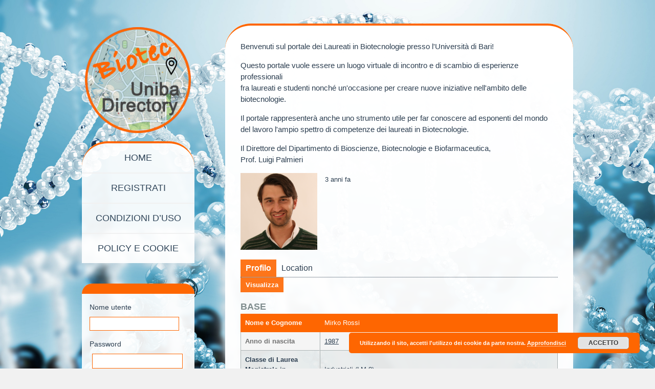

--- FILE ---
content_type: text/html; charset=UTF-8
request_url: https://biotec.uniba.directory/home/mirkotec/
body_size: 8697
content:
<!DOCTYPE html>
<html lang="it-IT">
<head>
  <meta http-equiv="X-UA-Compatible" content="IE=Edge" />
<meta charset="UTF-8" />
<meta name="viewport" content="width=device-width" />
<title>Mirko Rossi | Biotec.Uniba.Directory</title>
<link rel="profile" href="http://gmpg.org/xfn/11" />
<link rel="pingback" href="https://biotec.uniba.directory/wp/xmlrpc.php" />

<!--[if lt IE 9]>
<script src="https://biotec.uniba.directory/wp/wp-content/themes/flounder/js/html5.js" type="text/javascript"></script>
<script src="https://biotec.uniba.directory/wp/wp-content/themes/flounder/js/fixicons.js" type="text/javascript"></script>
<![endif]-->

<meta name='robots' content='index, follow, max-image-preview:large, max-snippet:-1, max-video-preview:-1' />

	<!-- This site is optimized with the Yoast SEO plugin v21.3 - https://yoast.com/wordpress/plugins/seo/ -->
	<title>Mirko Rossi &#8211; Biotec.Uniba.Directory</title>
	<meta property="og:locale" content="it_IT" />
	<meta property="og:type" content="website" />
	<meta property="og:site_name" content="Biotec.Uniba.Directory" />
	<meta property="og:image" content="http://biotec.uniba.directory/wp/wp-content/uploads/2016/03/Schermata-2016-06-07-alle-09.50.12.png" />
	<meta name="twitter:card" content="summary_large_image" />
	<script type="application/ld+json" class="yoast-schema-graph">{"@context":"https://schema.org","@graph":[{"@type":"WebSite","@id":"https://biotec.uniba.directory/#website","url":"https://biotec.uniba.directory/","name":"Biotec.Uniba.Directory","description":"","potentialAction":[{"@type":"SearchAction","target":{"@type":"EntryPoint","urlTemplate":"https://biotec.uniba.directory/?s={search_term_string}"},"query-input":"required name=search_term_string"}],"inLanguage":"it-IT"}]}</script>
	<!-- / Yoast SEO plugin. -->


<link rel='dns-prefetch' href='//fonts.googleapis.com' />
<link rel="alternate" type="application/rss+xml" title="Biotec.Uniba.Directory &raquo; Feed" href="https://biotec.uniba.directory/feed/" />
<link rel="alternate" type="application/rss+xml" title="Biotec.Uniba.Directory &raquo; Feed dei commenti" href="https://biotec.uniba.directory/comments/feed/" />
<script type="text/javascript">
window._wpemojiSettings = {"baseUrl":"https:\/\/s.w.org\/images\/core\/emoji\/14.0.0\/72x72\/","ext":".png","svgUrl":"https:\/\/s.w.org\/images\/core\/emoji\/14.0.0\/svg\/","svgExt":".svg","source":{"concatemoji":"https:\/\/biotec.uniba.directory\/wp\/wp-includes\/js\/wp-emoji-release.min.js?ver=6.2.8"}};
/*! This file is auto-generated */
!function(e,a,t){var n,r,o,i=a.createElement("canvas"),p=i.getContext&&i.getContext("2d");function s(e,t){p.clearRect(0,0,i.width,i.height),p.fillText(e,0,0);e=i.toDataURL();return p.clearRect(0,0,i.width,i.height),p.fillText(t,0,0),e===i.toDataURL()}function c(e){var t=a.createElement("script");t.src=e,t.defer=t.type="text/javascript",a.getElementsByTagName("head")[0].appendChild(t)}for(o=Array("flag","emoji"),t.supports={everything:!0,everythingExceptFlag:!0},r=0;r<o.length;r++)t.supports[o[r]]=function(e){if(p&&p.fillText)switch(p.textBaseline="top",p.font="600 32px Arial",e){case"flag":return s("\ud83c\udff3\ufe0f\u200d\u26a7\ufe0f","\ud83c\udff3\ufe0f\u200b\u26a7\ufe0f")?!1:!s("\ud83c\uddfa\ud83c\uddf3","\ud83c\uddfa\u200b\ud83c\uddf3")&&!s("\ud83c\udff4\udb40\udc67\udb40\udc62\udb40\udc65\udb40\udc6e\udb40\udc67\udb40\udc7f","\ud83c\udff4\u200b\udb40\udc67\u200b\udb40\udc62\u200b\udb40\udc65\u200b\udb40\udc6e\u200b\udb40\udc67\u200b\udb40\udc7f");case"emoji":return!s("\ud83e\udef1\ud83c\udffb\u200d\ud83e\udef2\ud83c\udfff","\ud83e\udef1\ud83c\udffb\u200b\ud83e\udef2\ud83c\udfff")}return!1}(o[r]),t.supports.everything=t.supports.everything&&t.supports[o[r]],"flag"!==o[r]&&(t.supports.everythingExceptFlag=t.supports.everythingExceptFlag&&t.supports[o[r]]);t.supports.everythingExceptFlag=t.supports.everythingExceptFlag&&!t.supports.flag,t.DOMReady=!1,t.readyCallback=function(){t.DOMReady=!0},t.supports.everything||(n=function(){t.readyCallback()},a.addEventListener?(a.addEventListener("DOMContentLoaded",n,!1),e.addEventListener("load",n,!1)):(e.attachEvent("onload",n),a.attachEvent("onreadystatechange",function(){"complete"===a.readyState&&t.readyCallback()})),(e=t.source||{}).concatemoji?c(e.concatemoji):e.wpemoji&&e.twemoji&&(c(e.twemoji),c(e.wpemoji)))}(window,document,window._wpemojiSettings);
</script>
<style type="text/css">
img.wp-smiley,
img.emoji {
	display: inline !important;
	border: none !important;
	box-shadow: none !important;
	height: 1em !important;
	width: 1em !important;
	margin: 0 0.07em !important;
	vertical-align: -0.1em !important;
	background: none !important;
	padding: 0 !important;
}
</style>
	<link rel='stylesheet' id='wp-block-library-css' href='https://biotec.uniba.directory/wp/wp-includes/css/dist/block-library/style.min.css?ver=6.2.8' type='text/css' media='all' />
<link rel='stylesheet' id='classic-theme-styles-css' href='https://biotec.uniba.directory/wp/wp-includes/css/classic-themes.min.css?ver=6.2.8' type='text/css' media='all' />
<style id='global-styles-inline-css' type='text/css'>
body{--wp--preset--color--black: #000000;--wp--preset--color--cyan-bluish-gray: #abb8c3;--wp--preset--color--white: #ffffff;--wp--preset--color--pale-pink: #f78da7;--wp--preset--color--vivid-red: #cf2e2e;--wp--preset--color--luminous-vivid-orange: #ff6900;--wp--preset--color--luminous-vivid-amber: #fcb900;--wp--preset--color--light-green-cyan: #7bdcb5;--wp--preset--color--vivid-green-cyan: #00d084;--wp--preset--color--pale-cyan-blue: #8ed1fc;--wp--preset--color--vivid-cyan-blue: #0693e3;--wp--preset--color--vivid-purple: #9b51e0;--wp--preset--gradient--vivid-cyan-blue-to-vivid-purple: linear-gradient(135deg,rgba(6,147,227,1) 0%,rgb(155,81,224) 100%);--wp--preset--gradient--light-green-cyan-to-vivid-green-cyan: linear-gradient(135deg,rgb(122,220,180) 0%,rgb(0,208,130) 100%);--wp--preset--gradient--luminous-vivid-amber-to-luminous-vivid-orange: linear-gradient(135deg,rgba(252,185,0,1) 0%,rgba(255,105,0,1) 100%);--wp--preset--gradient--luminous-vivid-orange-to-vivid-red: linear-gradient(135deg,rgba(255,105,0,1) 0%,rgb(207,46,46) 100%);--wp--preset--gradient--very-light-gray-to-cyan-bluish-gray: linear-gradient(135deg,rgb(238,238,238) 0%,rgb(169,184,195) 100%);--wp--preset--gradient--cool-to-warm-spectrum: linear-gradient(135deg,rgb(74,234,220) 0%,rgb(151,120,209) 20%,rgb(207,42,186) 40%,rgb(238,44,130) 60%,rgb(251,105,98) 80%,rgb(254,248,76) 100%);--wp--preset--gradient--blush-light-purple: linear-gradient(135deg,rgb(255,206,236) 0%,rgb(152,150,240) 100%);--wp--preset--gradient--blush-bordeaux: linear-gradient(135deg,rgb(254,205,165) 0%,rgb(254,45,45) 50%,rgb(107,0,62) 100%);--wp--preset--gradient--luminous-dusk: linear-gradient(135deg,rgb(255,203,112) 0%,rgb(199,81,192) 50%,rgb(65,88,208) 100%);--wp--preset--gradient--pale-ocean: linear-gradient(135deg,rgb(255,245,203) 0%,rgb(182,227,212) 50%,rgb(51,167,181) 100%);--wp--preset--gradient--electric-grass: linear-gradient(135deg,rgb(202,248,128) 0%,rgb(113,206,126) 100%);--wp--preset--gradient--midnight: linear-gradient(135deg,rgb(2,3,129) 0%,rgb(40,116,252) 100%);--wp--preset--duotone--dark-grayscale: url('#wp-duotone-dark-grayscale');--wp--preset--duotone--grayscale: url('#wp-duotone-grayscale');--wp--preset--duotone--purple-yellow: url('#wp-duotone-purple-yellow');--wp--preset--duotone--blue-red: url('#wp-duotone-blue-red');--wp--preset--duotone--midnight: url('#wp-duotone-midnight');--wp--preset--duotone--magenta-yellow: url('#wp-duotone-magenta-yellow');--wp--preset--duotone--purple-green: url('#wp-duotone-purple-green');--wp--preset--duotone--blue-orange: url('#wp-duotone-blue-orange');--wp--preset--font-size--small: 13px;--wp--preset--font-size--medium: 20px;--wp--preset--font-size--large: 36px;--wp--preset--font-size--x-large: 42px;--wp--preset--spacing--20: 0.44rem;--wp--preset--spacing--30: 0.67rem;--wp--preset--spacing--40: 1rem;--wp--preset--spacing--50: 1.5rem;--wp--preset--spacing--60: 2.25rem;--wp--preset--spacing--70: 3.38rem;--wp--preset--spacing--80: 5.06rem;--wp--preset--shadow--natural: 6px 6px 9px rgba(0, 0, 0, 0.2);--wp--preset--shadow--deep: 12px 12px 50px rgba(0, 0, 0, 0.4);--wp--preset--shadow--sharp: 6px 6px 0px rgba(0, 0, 0, 0.2);--wp--preset--shadow--outlined: 6px 6px 0px -3px rgba(255, 255, 255, 1), 6px 6px rgba(0, 0, 0, 1);--wp--preset--shadow--crisp: 6px 6px 0px rgba(0, 0, 0, 1);}:where(.is-layout-flex){gap: 0.5em;}body .is-layout-flow > .alignleft{float: left;margin-inline-start: 0;margin-inline-end: 2em;}body .is-layout-flow > .alignright{float: right;margin-inline-start: 2em;margin-inline-end: 0;}body .is-layout-flow > .aligncenter{margin-left: auto !important;margin-right: auto !important;}body .is-layout-constrained > .alignleft{float: left;margin-inline-start: 0;margin-inline-end: 2em;}body .is-layout-constrained > .alignright{float: right;margin-inline-start: 2em;margin-inline-end: 0;}body .is-layout-constrained > .aligncenter{margin-left: auto !important;margin-right: auto !important;}body .is-layout-constrained > :where(:not(.alignleft):not(.alignright):not(.alignfull)){max-width: var(--wp--style--global--content-size);margin-left: auto !important;margin-right: auto !important;}body .is-layout-constrained > .alignwide{max-width: var(--wp--style--global--wide-size);}body .is-layout-flex{display: flex;}body .is-layout-flex{flex-wrap: wrap;align-items: center;}body .is-layout-flex > *{margin: 0;}:where(.wp-block-columns.is-layout-flex){gap: 2em;}.has-black-color{color: var(--wp--preset--color--black) !important;}.has-cyan-bluish-gray-color{color: var(--wp--preset--color--cyan-bluish-gray) !important;}.has-white-color{color: var(--wp--preset--color--white) !important;}.has-pale-pink-color{color: var(--wp--preset--color--pale-pink) !important;}.has-vivid-red-color{color: var(--wp--preset--color--vivid-red) !important;}.has-luminous-vivid-orange-color{color: var(--wp--preset--color--luminous-vivid-orange) !important;}.has-luminous-vivid-amber-color{color: var(--wp--preset--color--luminous-vivid-amber) !important;}.has-light-green-cyan-color{color: var(--wp--preset--color--light-green-cyan) !important;}.has-vivid-green-cyan-color{color: var(--wp--preset--color--vivid-green-cyan) !important;}.has-pale-cyan-blue-color{color: var(--wp--preset--color--pale-cyan-blue) !important;}.has-vivid-cyan-blue-color{color: var(--wp--preset--color--vivid-cyan-blue) !important;}.has-vivid-purple-color{color: var(--wp--preset--color--vivid-purple) !important;}.has-black-background-color{background-color: var(--wp--preset--color--black) !important;}.has-cyan-bluish-gray-background-color{background-color: var(--wp--preset--color--cyan-bluish-gray) !important;}.has-white-background-color{background-color: var(--wp--preset--color--white) !important;}.has-pale-pink-background-color{background-color: var(--wp--preset--color--pale-pink) !important;}.has-vivid-red-background-color{background-color: var(--wp--preset--color--vivid-red) !important;}.has-luminous-vivid-orange-background-color{background-color: var(--wp--preset--color--luminous-vivid-orange) !important;}.has-luminous-vivid-amber-background-color{background-color: var(--wp--preset--color--luminous-vivid-amber) !important;}.has-light-green-cyan-background-color{background-color: var(--wp--preset--color--light-green-cyan) !important;}.has-vivid-green-cyan-background-color{background-color: var(--wp--preset--color--vivid-green-cyan) !important;}.has-pale-cyan-blue-background-color{background-color: var(--wp--preset--color--pale-cyan-blue) !important;}.has-vivid-cyan-blue-background-color{background-color: var(--wp--preset--color--vivid-cyan-blue) !important;}.has-vivid-purple-background-color{background-color: var(--wp--preset--color--vivid-purple) !important;}.has-black-border-color{border-color: var(--wp--preset--color--black) !important;}.has-cyan-bluish-gray-border-color{border-color: var(--wp--preset--color--cyan-bluish-gray) !important;}.has-white-border-color{border-color: var(--wp--preset--color--white) !important;}.has-pale-pink-border-color{border-color: var(--wp--preset--color--pale-pink) !important;}.has-vivid-red-border-color{border-color: var(--wp--preset--color--vivid-red) !important;}.has-luminous-vivid-orange-border-color{border-color: var(--wp--preset--color--luminous-vivid-orange) !important;}.has-luminous-vivid-amber-border-color{border-color: var(--wp--preset--color--luminous-vivid-amber) !important;}.has-light-green-cyan-border-color{border-color: var(--wp--preset--color--light-green-cyan) !important;}.has-vivid-green-cyan-border-color{border-color: var(--wp--preset--color--vivid-green-cyan) !important;}.has-pale-cyan-blue-border-color{border-color: var(--wp--preset--color--pale-cyan-blue) !important;}.has-vivid-cyan-blue-border-color{border-color: var(--wp--preset--color--vivid-cyan-blue) !important;}.has-vivid-purple-border-color{border-color: var(--wp--preset--color--vivid-purple) !important;}.has-vivid-cyan-blue-to-vivid-purple-gradient-background{background: var(--wp--preset--gradient--vivid-cyan-blue-to-vivid-purple) !important;}.has-light-green-cyan-to-vivid-green-cyan-gradient-background{background: var(--wp--preset--gradient--light-green-cyan-to-vivid-green-cyan) !important;}.has-luminous-vivid-amber-to-luminous-vivid-orange-gradient-background{background: var(--wp--preset--gradient--luminous-vivid-amber-to-luminous-vivid-orange) !important;}.has-luminous-vivid-orange-to-vivid-red-gradient-background{background: var(--wp--preset--gradient--luminous-vivid-orange-to-vivid-red) !important;}.has-very-light-gray-to-cyan-bluish-gray-gradient-background{background: var(--wp--preset--gradient--very-light-gray-to-cyan-bluish-gray) !important;}.has-cool-to-warm-spectrum-gradient-background{background: var(--wp--preset--gradient--cool-to-warm-spectrum) !important;}.has-blush-light-purple-gradient-background{background: var(--wp--preset--gradient--blush-light-purple) !important;}.has-blush-bordeaux-gradient-background{background: var(--wp--preset--gradient--blush-bordeaux) !important;}.has-luminous-dusk-gradient-background{background: var(--wp--preset--gradient--luminous-dusk) !important;}.has-pale-ocean-gradient-background{background: var(--wp--preset--gradient--pale-ocean) !important;}.has-electric-grass-gradient-background{background: var(--wp--preset--gradient--electric-grass) !important;}.has-midnight-gradient-background{background: var(--wp--preset--gradient--midnight) !important;}.has-small-font-size{font-size: var(--wp--preset--font-size--small) !important;}.has-medium-font-size{font-size: var(--wp--preset--font-size--medium) !important;}.has-large-font-size{font-size: var(--wp--preset--font-size--large) !important;}.has-x-large-font-size{font-size: var(--wp--preset--font-size--x-large) !important;}
.wp-block-navigation a:where(:not(.wp-element-button)){color: inherit;}
:where(.wp-block-columns.is-layout-flex){gap: 2em;}
.wp-block-pullquote{font-size: 1.5em;line-height: 1.6;}
</style>
<link rel='stylesheet' id='bp-legacy-css-css' href='https://biotec.uniba.directory/wp/wp-content/plugins/buddypress/bp-templates/bp-legacy/css/buddypress.min.css?ver=2.8.2' type='text/css' media='screen' />
<link rel='stylesheet' id='gmw-frontend-css' href='https://biotec.uniba.directory/wp/wp-content/plugins/geo-my-wp/assets/css/gmw.frontend.min.css?ver=3.7.2.2' type='text/css' media='all' />
<link rel='stylesheet' id='widgets-on-pages-css' href='https://biotec.uniba.directory/wp/wp-content/plugins/widgets-on-pages/public/css/widgets-on-pages-public.css?ver=1.4.0' type='text/css' media='all' />
<link rel='stylesheet' id='dashicons-css' href='https://biotec.uniba.directory/wp/wp-includes/css/dashicons.min.css?ver=6.2.8' type='text/css' media='all' />
<link rel='stylesheet' id='flounder-style-css' href='https://biotec.uniba.directory/wp/wp-content/themes/flounder/style.css?ver=6.2.8' type='text/css' media='all' />
<link rel='stylesheet' id='flounder-fonts-css' href='https://fonts.googleapis.com/css?family=Source+Sans+Pro:200,400,600,200italic,400italic,600italic&#038;subset=latin,latin-ext' type='text/css' media='all' />
<script type='text/javascript' src='https://biotec.uniba.directory/wp/wp-includes/js/jquery/jquery.min.js?ver=3.6.4' id='jquery-core-js'></script>
<script type='text/javascript' src='https://biotec.uniba.directory/wp/wp-includes/js/jquery/jquery-migrate.min.js?ver=3.4.0' id='jquery-migrate-js'></script>
<script type='text/javascript' id='bp-confirm-js-extra'>
/* <![CDATA[ */
var BP_Confirm = {"are_you_sure":"Sei sicuro?"};
/* ]]> */
</script>
<script type='text/javascript' src='https://biotec.uniba.directory/wp/wp-content/plugins/buddypress/bp-core/js/confirm.min.js?ver=2.8.2' id='bp-confirm-js'></script>
<script type='text/javascript' src='https://biotec.uniba.directory/wp/wp-content/plugins/buddypress/bp-core/js/widget-members.min.js?ver=2.8.2' id='bp-widget-members-js'></script>
<script type='text/javascript' src='https://biotec.uniba.directory/wp/wp-content/plugins/buddypress/bp-core/js/jquery-query.min.js?ver=2.8.2' id='bp-jquery-query-js'></script>
<script type='text/javascript' src='https://biotec.uniba.directory/wp/wp-content/plugins/buddypress/bp-core/js/vendor/jquery-cookie.min.js?ver=2.8.2' id='bp-jquery-cookie-js'></script>
<script type='text/javascript' src='https://biotec.uniba.directory/wp/wp-content/plugins/buddypress/bp-core/js/vendor/jquery-scroll-to.min.js?ver=2.8.2' id='bp-jquery-scroll-to-js'></script>
<script type='text/javascript' id='bp-legacy-js-js-extra'>
/* <![CDATA[ */
var BP_DTheme = {"accepted":"Accettato","close":"Chiudi","comments":"commenti","leave_group_confirm":"Sei sicuro di voler lasciare il gruppo?","mark_as_fav":"Preferiti","my_favs":"Miei Preferiti","rejected":"Rifiutato","remove_fav":"Rimuovi Preferito","show_all":"Mostra tutto","show_all_comments":"Mostra tutti i commenti per questa discussione","show_x_comments":"Mostra tutti i commenti (%d)","unsaved_changes":"Il tuo profilo contiene modifiche non salvate. Se si lascia la pagina, le modifiche andranno perse.","view":"Vedi"};
/* ]]> */
</script>
<script type='text/javascript' src='https://biotec.uniba.directory/wp/wp-content/plugins/buddypress/bp-templates/bp-legacy/js/buddypress.min.js?ver=2.8.2' id='bp-legacy-js-js'></script>
<link rel="https://api.w.org/" href="https://biotec.uniba.directory/wp-json/" /><link rel="alternate" type="application/json" href="https://biotec.uniba.directory/wp-json/wp/v2/pages/0" /><link rel="EditURI" type="application/rsd+xml" title="RSD" href="https://biotec.uniba.directory/wp/xmlrpc.php?rsd" />
<link rel="wlwmanifest" type="application/wlwmanifest+xml" href="https://biotec.uniba.directory/wp/wp-includes/wlwmanifest.xml" />
<meta name="generator" content="WordPress 6.2.8" />
<link rel="alternate" type="application/json+oembed" href="https://biotec.uniba.directory/wp-json/oembed/1.0/embed?url" />
<link rel="alternate" type="text/xml+oembed" href="https://biotec.uniba.directory/wp-json/oembed/1.0/embed?url&#038;format=xml" />

	<script type="text/javascript">var ajaxurl = 'https://biotec.uniba.directory/wp/wp-admin/admin-ajax.php';</script>

	<style type="text/css">
			.site-title a,
		.site-description {
			color: #333333;
		}
			</style>
	<link rel='canonical' href='https://biotec.uniba.directory/home/mirkotec/' />
<style>
  @media only screen and (max-width: 480px){
#buddypress div.dir-search input[type=text],#buddypress div.dir-search input[type=text] {
 
    width: 100%;
}}
  div#members-dir-search.dir-search form.gmw-bpmdg-form-wrapper label {
 
    max-width: 100%;
    width: 100%;
}
      </style>
<!-- My Custom CSS -->
<link rel='stylesheet' id='mccss_stylesheet' href='https://biotec.uniba.directory/wp/wp-content/uploads/my_custom_css/my_style.css?1739811196' type='text/css' media='all' />
<!-- My Custom CSS -->
<link rel="stylesheet" href="https://www.visioneed.com/animate.css">
<script>jQuery(function () {
  bp_filter_request('members', 'active', 'all', 'div.members', '', 1);
});</script>
</head>

<body class="xprofile bp-user my-profile profile public buddypress page-template-default page page-id-0 page-parent sidebar-classic no-js">
<div class="menu-toggle nav icon dashicons dashicons-menu" id="toggle-nav"></div>
<div class="menu-toggle widgets icon dashicons dashicons-screenoptions" id="toggle-widgets"></div>

<div id="page" class="hfeed site">

	<header id="masthead" class="site-header" role="banner">
		<a href="https://biotec.uniba.directory/" rel="home">
			<div class="site-branding">
				<!-- <h1 class="site-title">Biotec.Uniba.Directory</h1> -->
			<h1>  <img src="http://biotec.uniba.directory/wp/wp-content/uploads/2017/02/Biotec.png" alt="Biotec Uniba Directry"></h1>
			</div>
		</a>

		<nav id="site-navigation" class="navigation-main" role="navigation">
			<a class="screen-reader-text skip-link" href="#content">Skip to content</a>

			<div class="menu-main-container"><ul id="menu-main" class="menu"><li id="menu-item-40" class="menu-item menu-item-type-custom menu-item-object-custom menu-item-home menu-item-40"><a href="http://biotec.uniba.directory/">Home</a></li>
<li id="menu-item-34" class="menu-item menu-item-type-post_type menu-item-object-page menu-item-34"><a href="https://biotec.uniba.directory/registrazione/">Registrati</a></li>
<li id="menu-item-89" class="menu-item menu-item-type-post_type menu-item-object-page menu-item-89"><a href="https://biotec.uniba.directory/condizioni-duso/">Condizioni d&#8217;uso</a></li>
<li id="menu-item-90" class="menu-item menu-item-type-post_type menu-item-object-page menu-item-90"><a href="https://biotec.uniba.directory/policy-e-cookie/">Policy e Cookie</a></li>
</ul></div>		</nav><!-- #site-navigation -->
	</header><!-- #masthead -->

	<div id="primary" class="content-area">
		<div id="content" class="site-content" role="main">

			
				
<article id="post-0" class="bp_members type-bp_members post-0 page type-page status-publish hentry">
	<header class="entry-header">
		<h1 class="entry-title">Mirko Rossi</h1>

  </header><!-- .entry-header -->

	<div class="entry-area">
		<div class="entry-content">
<div id='3' class='widgets_on_page wop_tiny1  wop_small1  wop_medium1  wop_large1  wop_wide1'>
			<ul><li id="text-2" class="widget widget_text">			<div class="textwidget"><p>Benvenuti sul portale dei Laureati in Biotecnologie presso l'Università di Bari!</p>
<p>Questo portale vuole essere un luogo virtuale di incontro e di scambio di esperienze professionali<br />
fra laureati e studenti nonché un'occasione per creare nuove iniziative nell'ambito delle biotecnologie.</p>
<p>Il portale rappresenterà anche uno strumento utile per far conoscere ad esponenti del mondo del lavoro l'ampio spettro di competenze dei laureati in Biotecnologie.</p>
<p>Il Direttore del Dipartimento di Bioscienze, Biotecnologie e Biofarmaceutica,<br />
Prof. Luigi Palmieri</p>
</div>
		</li></ul></div><!-- widgets_on_page -->			
<div id="buddypress">

	
	<div id="item-header" role="complementary">

		

<div id="item-header-avatar">
	<a href="https://biotec.uniba.directory/home/mirkotec/">

		<img src="https://biotec.uniba.directory/wp/wp-content/uploads/avatars/19/351e096ebfb9714de8aec6ee068444fc-bpfull.png" class="avatar user-19-avatar avatar-150 photo" width="150" height="150" alt="Foto del profilo di Mirko Rossi" />
	</a>
</div><!-- #item-header-avatar -->

<div id="item-header-content">

	
	<span class="activity" data-livestamp="2022-08-01T18:21:11+0000">attivo 3 anni, 5 mesi fa</span>

	
	<div id="item-meta">

		
		<div id="item-buttons">

			
		</div><!-- #item-buttons -->

		
	</div><!-- #item-meta -->

</div><!-- #item-header-content -->


<div id="template-notices" role="alert" aria-atomic="true">
	
</div>

	</div><!-- #item-header -->

	<div id="item-nav">
		<div class="item-list-tabs no-ajax" id="object-nav" aria-label="Navigazione utente primaria" role="navigation">
			<ul>

				<li id="xprofile-personal-li"  class="current selected"><a id="user-xprofile" href="https://biotec.uniba.directory/home/mirkotec/profile/">Profilo</a></li><li id="location-personal-li" ><a id="user-location" href="https://biotec.uniba.directory/home/mirkotec/location/">Location</a></li>
				
			</ul>
		</div>
	</div><!-- #item-nav -->

	<div id="item-body">

		
<div class="item-list-tabs no-ajax" id="subnav" aria-label="Navigazione secondaria utente" role="navigation">
	<ul>
		<li id="public-personal-li"  class="current selected"><a id="public" href="https://biotec.uniba.directory/home/mirkotec/profile/">Visualizza</a></li>	</ul>
</div><!-- .item-list-tabs -->


<div class="profile">



	
		
			
			<div class="bp-widget base">

				<h2>Base</h2>

				<table class="profile-fields">

					
						
							<tr class="field_1 field_nome-e-cognome required-field visibility-public field_type_textbox">

								<td class="label">Nome e Cognome</td>

								<td class="data"><p>Mirko Rossi</p>
</td>

							</tr>

						
						
					
						
							<tr class="field_2 field_anno-di-nascita optional-field visibility-public alt field_type_number">

								<td class="label">Anno di nascita</td>

								<td class="data"><p><a href="https://biotec.uniba.directory/home/?members_search=1987" rel="nofollow">1987</a></p>
</td>

							</tr>

						
						
					
						
							<tr class="field_33 field_classe-di-laurea-magistrale-in-biotecnologie required-field visibility-public field_type_checkbox">

								<td class="label">Classe di Laurea Magistrale in Biotecnologie:</td>

								<td class="data"><p><a href="https://biotec.uniba.directory/home/?members_search=Industriali+%28LM-8%29" rel="nofollow">Industriali (LM-8)</a></p>
</td>

							</tr>

						
						
					
						
							<tr class="field_7 field_anno-di-laurea-magistrale optional-field visibility-public alt field_type_number">

								<td class="label">Anno di Laurea (Magistrale)</td>

								<td class="data"><p><a href="https://biotec.uniba.directory/home/?members_search=2015" rel="nofollow">2015</a></p>
</td>

							</tr>

						
						
					
						
							<tr class="field_77 field_titolo-e-sede-di-svolgimento-della-tesi-di-laurea required-field visibility-public field_type_textbox">

								<td class="label">Titolo e sede di svolgimento della tesi di laurea</td>

								<td class="data"><p>Utilizzo id un sistema miniaturizzato di chemostati per l&#039;analisi di ceppi di Saccharomyces Cerevisiae con difetti nel trasporto mitocondriale del piruvato</p>
</td>

							</tr>

						
						
					
						
							<tr class="field_12 field_recapito-email optional-field visibility-public alt field_type_textbox">

								<td class="label">Recapito email</td>

								<td class="data"><p><a href="mailto:mirko.rossi@live.com">mirko.rossi@live.com</a></p>
</td>

							</tr>

						
						
					
						
							<tr class="field_13 field_profilo-linkedin optional-field visibility-public field_type_url">

								<td class="label">Profilo Linkedin</td>

								<td class="data"><p><a href="https://www.linkedin.com/in/mrmirkorossi" rel="nofollow">http://www.linkedin.com/in/mrmirkorossi</a></p>
</td>

							</tr>

						
						
					
						
							<tr class="field_24 field_contatto-skype optional-field visibility-public alt field_type_textbox">

								<td class="label">Contatto skype</td>

								<td class="data"><p>mirko.rossi</p>
</td>

							</tr>

						
						
					
						
							<tr class="field_15 field_localita-in-cui-lavori-o-vivi required-field visibility-public field_type_textbox">

								<td class="label">Località in cui lavori o vivi</td>

								<td class="data"><p><a href="https://biotec.uniba.directory/home/?members_search=Bari" rel="nofollow">Bari</a></p>
</td>

							</tr>

						
						
					
						
							<tr class="field_44 field_esperienza-professionale optional-field visibility-public alt field_type_checkbox">

								<td class="label">Esperienza professionale</td>

								<td class="data"><p><a href="https://biotec.uniba.directory/home/?members_search=Stage%2Ftirocinio" rel="nofollow">Stage/tirocinio</a>, <a href="https://biotec.uniba.directory/home/?members_search=Altro+%28da+indicare+in+competenze%29" rel="nofollow">Altro (da indicare in competenze)</a></p>
</td>

							</tr>

						
						
					
						
							<tr class="field_102 field_eventuale-istituzione-azienda-in-cui-lavori optional-field visibility-public field_type_textbox">

								<td class="label">Eventuale istituzione/azienda in cui lavori</td>

								<td class="data"><p>Cittadella Mediterranea della Scienza di Bari</p>
</td>

							</tr>

						
						
					
						
							<tr class="field_16 field_descrizione-competenze required-field visibility-public alt field_type_textarea">

								<td class="label">Descrizione competenze </td>

								<td class="data"><p><a href="https://biotec.uniba.directory/home/?members_search=Coltivazione+di+microrganismi" rel="nofollow">Coltivazione di microrganismi</a>, <a href="https://biotec.uniba.directory/home/?members_search=saggi+enzimatici" rel="nofollow">saggi enzimatici</a>, <a href="https://biotec.uniba.directory/home/?members_search=dosaggi+proteici" rel="nofollow">dosaggi proteici</a></p>
</td>

							</tr>

						
						
					
				</table>
			</div>

			
		
	
	

</div><!-- .profile -->


	</div><!-- #item-body -->

	
</div><!-- #buddypress -->
<div id='2' class='widgets_on_page wop_tiny1  wop_small1  wop_medium1  wop_large1  wop_wide1'>
			<ul><li id="text-3" class="widget widget_text">			<div class="textwidget"><p style="font-size: 10px;    text-align: right;    margin: 0 -10px -50px 0;">Powered by <a href="https://www.visionage.it" style=" text-decoration: none; ">VISIONAGE</a></p>
</div>
		</li></ul></div><!-- widgets_on_page -->								</div><!-- .entry-content -->

		
	</div>
	<div class="entry-meta sidebar-bg"></div>
</article><!-- #post-## -->

			
		</div><!-- #content -->
	</div><!-- #primary -->

	<div id="secondary" class="side-widget-area widget-area" role="complementary">

		<aside id="bp_core_login_widget-2" class="widget widget_bp_core_login_widget buddypress widget"><h1 class="widget-title"></h1>
		
			
			<form name="bp-login-form" id="bp-login-widget-form" class="standard-form" action="https://biotec.uniba.directory/wp/wp-login.php" method="post">
				<label for="bp-login-widget-user-login">Nome utente</label>
				<input type="text" name="log" id="bp-login-widget-user-login" class="input" value="" />

				<label for="bp-login-widget-user-pass">Password</label>
				<input type="password" name="pwd" id="bp-login-widget-user-pass" class="input" value=""  spellcheck="false" autocomplete="off" />

				<div class="forgetmenot"><label for="bp-login-widget-rememberme"><input name="rememberme" type="checkbox" id="bp-login-widget-rememberme" value="forever" /> Ricordami</label></div>

				<input type="submit" name="wp-submit" id="bp-login-widget-submit" value="Login" />

				
					<span class="bp-login-widget-register-link"><a href="https://biotec.uniba.directory/registrazione/">Registrati</a></span>

				
				
			</form>

			
		</aside><aside id="text-4" class="widget widget_text">			<div class="textwidget"><a href="http://biotec.uniba.directory/wp/wp-login.php?action=lostpassword">Reset password</a></div>
		</aside><aside id="bp_core_members_widget-3" class="widget widget_bp_core_members_widget buddypress widget"><h1 class="widget-title">Membri</h1>
		
			<div class="item-options" id="members-list-options">
				<a href="https://biotec.uniba.directory/home/" id="newest-members" >Nuovi</a>
				<span class="bp-separator" role="separator">|</span>
				<a href="https://biotec.uniba.directory/home/" id="recently-active-members" class="selected">Attivi</a>

				
			</div>

			<ul id="members-list" class="item-list" aria-live="polite" aria-relevant="all" aria-atomic="true">

				
					<li class="vcard">
						<div class="item-avatar">
							<a href="https://biotec.uniba.directory/home/luis22/" title="Luigi Nicassio"><img src="https://biotec.uniba.directory/wp/wp-content/uploads/avatars/89/5a072beaef957-bpthumb.jpg" class="avatar user-89-avatar avatar-50 photo" width="50" height="50" alt="Foto del profilo di Luigi Nicassio" /></a>
						</div>

						<div class="item">
							<div class="item-title fn"><a href="https://biotec.uniba.directory/home/luis22/">Luigi Nicassio</a></div>
							<div class="item-meta">
																	<span class="activity" data-livestamp="2026-01-19T02:40:15+0000">attivo 2 giorni, 10 ore fa</span>
															</div>
						</div>
					</li>

				
					<li class="vcard">
						<div class="item-avatar">
							<a href="https://biotec.uniba.directory/home/alessandrodigregorio/" title="Alessandro Digregorio"><img src="//www.gravatar.com/avatar/d9858a3f1ccd456d612eccf62242a733?s=50&#038;r=g&#038;d=mm" class="avatar user-478-avatar avatar-50 photo" width="50" height="50" alt="Foto del profilo di Alessandro Digregorio" /></a>
						</div>

						<div class="item">
							<div class="item-title fn"><a href="https://biotec.uniba.directory/home/alessandrodigregorio/">Alessandro Digregorio</a></div>
							<div class="item-meta">
																	<span class="activity" data-livestamp="2026-01-07T09:49:32+0000">attivo 2 settimane fa</span>
															</div>
						</div>
					</li>

				
					<li class="vcard">
						<div class="item-avatar">
							<a href="https://biotec.uniba.directory/home/valentina00/" title="Valentina Barrasso"><img src="//www.gravatar.com/avatar/75abb15873a510883a073db48c027732?s=50&#038;r=g&#038;d=mm" class="avatar user-1415-avatar avatar-50 photo" width="50" height="50" alt="Foto del profilo di Valentina Barrasso" /></a>
						</div>

						<div class="item">
							<div class="item-title fn"><a href="https://biotec.uniba.directory/home/valentina00/">Valentina Barrasso</a></div>
							<div class="item-meta">
																	<span class="activity" data-livestamp="2025-11-18T14:31:49+0000">attivo 2 mesi fa</span>
															</div>
						</div>
					</li>

				
					<li class="vcard">
						<div class="item-avatar">
							<a href="https://biotec.uniba.directory/home/f-schilleci/" title="Francesca Schilleci"><img src="//www.gravatar.com/avatar/b329140ebdbc0e869713ffc96f8fe716?s=50&#038;r=g&#038;d=mm" class="avatar user-1416-avatar avatar-50 photo" width="50" height="50" alt="Foto del profilo di Francesca Schilleci" /></a>
						</div>

						<div class="item">
							<div class="item-title fn"><a href="https://biotec.uniba.directory/home/f-schilleci/">Francesca Schilleci</a></div>
							<div class="item-meta">
																	<span class="activity" data-livestamp="2025-11-18T12:48:45+0000">attivo 2 mesi fa</span>
															</div>
						</div>
					</li>

				
					<li class="vcard">
						<div class="item-avatar">
							<a href="https://biotec.uniba.directory/home/m-papagno/" title="Maria Altomare Pia Papagno"><img src="//www.gravatar.com/avatar/ace4bd23a3f8b6c27118f4a17e616c89?s=50&#038;r=g&#038;d=mm" class="avatar user-1411-avatar avatar-50 photo" width="50" height="50" alt="Foto del profilo di Maria Altomare Pia Papagno" /></a>
						</div>

						<div class="item">
							<div class="item-title fn"><a href="https://biotec.uniba.directory/home/m-papagno/">Maria Altomare Pia Papagno</a></div>
							<div class="item-meta">
																	<span class="activity" data-livestamp="2025-11-16T21:00:37+0000">attivo 2 mesi fa</span>
															</div>
						</div>
					</li>

				
			</ul>

			<input type="hidden" id="_wpnonce-members" name="_wpnonce-members" value="fbd7cd8067" />
			<input type="hidden" name="members_widget_max" id="members_widget_max" value="5" />

		
		</aside>	</div>
</div><!-- #page -->

		<script type="text/javascript">
			jQuery( document ).ready( function($) {

				var slug = "location";

				$( '#wp-admin-bar-my-account-gmw-' + slug ).each( function() { 
					$( this ).insertAfter( $( this ).next() ); 
				});
			});
		</script>
		<link rel='stylesheet' id='basecss-css' href='https://biotec.uniba.directory/wp/wp-content/plugins/eu-cookie-law/css/style.css?ver=6.2.8' type='text/css' media='all' />
<script type='text/javascript' src='https://biotec.uniba.directory/wp/wp-content/plugins/buddypress/bp-core/js/vendor/moment-js/moment.min.js?ver=2.8.2' id='bp-moment-js'></script>
<script type='text/javascript' src='https://biotec.uniba.directory/wp/wp-content/plugins/buddypress/bp-core/js/vendor/moment-js/locale/it.min.js?ver=2.8.2' id='bp-moment-locale-js'></script>
<script type='text/javascript' src='https://biotec.uniba.directory/wp/wp-content/plugins/buddypress/bp-core/js/vendor/livestamp.min.js?ver=2.8.2' id='bp-livestamp-js'></script>
<script type='text/javascript' id='bp-livestamp-js-after'>
jQuery(function() {
	moment.locale( 'it.min' );
});
</script>
<script type='text/javascript' src='https://biotec.uniba.directory/wp/wp-content/themes/flounder/js/flounder.js' id='flounder-js-js'></script>
<script type='text/javascript' src='https://biotec.uniba.directory/wp/wp-content/plugins/page-links-to/dist/new-tab.js?ver=3.3.7' id='page-links-to-js'></script>
<script type='text/javascript' id='eucookielaw-scripts-js-extra'>
/* <![CDATA[ */
var eucookielaw_data = {"euCookieSet":"","autoBlock":"0","expireTimer":"300","scrollConsent":"0","networkShareURL":"","isCookiePage":"","isRefererWebsite":""};
/* ]]> */
</script>
<script type='text/javascript' src='https://biotec.uniba.directory/wp/wp-content/plugins/eu-cookie-law/js/scripts.js?ver=3.1.5' id='eucookielaw-scripts-js'></script>
<!-- Eu Cookie Law 3.1.5 --><div class="pea_cook_wrapper pea_cook_bottomright" style="color:#FFFFFF;background:rgb(254,102,1);background: rgba(254,102,1,0.85);"><p>Utilizzando il sito, accetti l&#039;utilizzo dei cookie da parte nostra. <a style="color:#FFFFFF;" href="https://biotec.uniba.directory/policy-e-cookie/" target="_blank" id="fom">Approfondisci</a> <button id="pea_cook_btn" class="pea_cook_btn">Accetto</button></p></div><div class="pea_cook_more_info_popover"><div class="pea_cook_more_info_popover_inner" style="color:#FFFFFF;background-color: rgba(254,102,1,0.9);"><p>Questo sito utilizza i cookie per fornire la migliore esperienza di navigazione possibile. Continuando a utilizzare questo sito senza modificare le impostazioni dei cookie o cliccando su "Accetta" permetti il loro utilizzo.</p><p><a style="color:#FFFFFF;" href="#" id="pea_close">Chiudi</a></p></div></div>
</body>
</html>

--- FILE ---
content_type: text/html; charset=UTF-8
request_url: https://biotec.uniba.directory/wp/wp-admin/admin-ajax.php
body_size: 1512
content:



	<div id="pag-top" class="pagination">

		<div class="pag-count" id="member-dir-count-top">

			Stai visualizzando 1 - 20 di 410 membri attivi
		</div>

		<div class="pagination-links" id="member-dir-pag-top">

			<span aria-current="page" class="page-numbers current">1</span>
<a class="page-numbers" href="https://biotec.uniba.directory/home/mirkotec/?upage=2">2</a>
<span class="page-numbers dots">&hellip;</span>
<a class="page-numbers" href="https://biotec.uniba.directory/home/mirkotec/?upage=21">21</a>
<a class="next page-numbers" href="https://biotec.uniba.directory/home/mirkotec/?upage=2">&rarr;</a>
		</div>

	</div>

	
	<ul id="members-list" class="item-list" aria-live="assertive" aria-relevant="all">

	
		<li class="odd">
			<div class="item-avatar">
				<a href="https://biotec.uniba.directory/home/luis22/"><img src="https://biotec.uniba.directory/wp/wp-content/uploads/avatars/89/5a072beaef957-bpthumb.jpg" class="avatar user-89-avatar avatar-50 photo" width="50" height="50" alt="Foto del profilo di Luigi Nicassio" /></a>
			</div>

			<div class="item">
				<div class="item-title">
					<a href="https://biotec.uniba.directory/home/luis22/">Luigi Nicassio</a>

					
				</div>

				<div class="item-meta"><span class="activity" data-livestamp="2026-01-19T02:40:15+0000">attivo 2 giorni, 10 ore fa</span></div>

				
							</div>

			<div class="action">

				
			</div>

			<div class="clear"></div>
		</li>

	
		<li class="even">
			<div class="item-avatar">
				<a href="https://biotec.uniba.directory/home/alessandrodigregorio/"><img src="//www.gravatar.com/avatar/d9858a3f1ccd456d612eccf62242a733?s=50&#038;r=g&#038;d=mm" class="avatar user-478-avatar avatar-50 photo" width="50" height="50" alt="Foto del profilo di Alessandro Digregorio" /></a>
			</div>

			<div class="item">
				<div class="item-title">
					<a href="https://biotec.uniba.directory/home/alessandrodigregorio/">Alessandro Digregorio</a>

					
				</div>

				<div class="item-meta"><span class="activity" data-livestamp="2026-01-07T09:49:32+0000">attivo 2 settimane fa</span></div>

				
							</div>

			<div class="action">

				
			</div>

			<div class="clear"></div>
		</li>

	
		<li class="odd">
			<div class="item-avatar">
				<a href="https://biotec.uniba.directory/home/valentina00/"><img src="//www.gravatar.com/avatar/75abb15873a510883a073db48c027732?s=50&#038;r=g&#038;d=mm" class="avatar user-1415-avatar avatar-50 photo" width="50" height="50" alt="Foto del profilo di Valentina Barrasso" /></a>
			</div>

			<div class="item">
				<div class="item-title">
					<a href="https://biotec.uniba.directory/home/valentina00/">Valentina Barrasso</a>

					
				</div>

				<div class="item-meta"><span class="activity" data-livestamp="2025-11-18T14:31:49+0000">attivo 2 mesi fa</span></div>

				
							</div>

			<div class="action">

				
			</div>

			<div class="clear"></div>
		</li>

	
		<li class="even">
			<div class="item-avatar">
				<a href="https://biotec.uniba.directory/home/f-schilleci/"><img src="//www.gravatar.com/avatar/b329140ebdbc0e869713ffc96f8fe716?s=50&#038;r=g&#038;d=mm" class="avatar user-1416-avatar avatar-50 photo" width="50" height="50" alt="Foto del profilo di Francesca Schilleci" /></a>
			</div>

			<div class="item">
				<div class="item-title">
					<a href="https://biotec.uniba.directory/home/f-schilleci/">Francesca Schilleci</a>

					
				</div>

				<div class="item-meta"><span class="activity" data-livestamp="2025-11-18T12:48:45+0000">attivo 2 mesi fa</span></div>

				
							</div>

			<div class="action">

				
			</div>

			<div class="clear"></div>
		</li>

	
		<li class="odd">
			<div class="item-avatar">
				<a href="https://biotec.uniba.directory/home/m-papagno/"><img src="//www.gravatar.com/avatar/ace4bd23a3f8b6c27118f4a17e616c89?s=50&#038;r=g&#038;d=mm" class="avatar user-1411-avatar avatar-50 photo" width="50" height="50" alt="Foto del profilo di Maria Altomare Pia Papagno" /></a>
			</div>

			<div class="item">
				<div class="item-title">
					<a href="https://biotec.uniba.directory/home/m-papagno/">Maria Altomare Pia Papagno</a>

					
				</div>

				<div class="item-meta"><span class="activity" data-livestamp="2025-11-16T21:00:37+0000">attivo 2 mesi fa</span></div>

				
							</div>

			<div class="action">

				
			</div>

			<div class="clear"></div>
		</li>

	
		<li class="even">
			<div class="item-avatar">
				<a href="https://biotec.uniba.directory/home/rosaderosa/"><img src="//www.gravatar.com/avatar/371a03a5d843a0d93d04c0d713113367?s=50&#038;r=g&#038;d=mm" class="avatar user-1413-avatar avatar-50 photo" width="50" height="50" alt="Foto del profilo di Rosa De Rosa" /></a>
			</div>

			<div class="item">
				<div class="item-title">
					<a href="https://biotec.uniba.directory/home/rosaderosa/">Rosa De Rosa</a>

					
				</div>

				<div class="item-meta"><span class="activity" data-livestamp="2025-11-13T15:36:20+0000">attivo 2 mesi, 1 settimana fa</span></div>

				
							</div>

			<div class="action">

				
			</div>

			<div class="clear"></div>
		</li>

	
		<li class="odd">
			<div class="item-avatar">
				<a href="https://biotec.uniba.directory/home/felicianamorelli/"><img src="//www.gravatar.com/avatar/d2df32680f34dd91edb32e9753288928?s=50&#038;r=g&#038;d=mm" class="avatar user-1320-avatar avatar-50 photo" width="50" height="50" alt="Foto del profilo di Feliciana Morelli" /></a>
			</div>

			<div class="item">
				<div class="item-title">
					<a href="https://biotec.uniba.directory/home/felicianamorelli/">Feliciana Morelli</a>

					
				</div>

				<div class="item-meta"><span class="activity" data-livestamp="2025-11-13T10:56:56+0000">attivo 2 mesi, 1 settimana fa</span></div>

				
							</div>

			<div class="action">

				
			</div>

			<div class="clear"></div>
		</li>

	
		<li class="even">
			<div class="item-avatar">
				<a href="https://biotec.uniba.directory/home/martinamarchese/"><img src="//www.gravatar.com/avatar/0edeed9d5bd50fffcc2720bb69fba171?s=50&#038;r=g&#038;d=mm" class="avatar user-1410-avatar avatar-50 photo" width="50" height="50" alt="Foto del profilo di Martina Marchese" /></a>
			</div>

			<div class="item">
				<div class="item-title">
					<a href="https://biotec.uniba.directory/home/martinamarchese/">Martina Marchese</a>

					
				</div>

				<div class="item-meta"><span class="activity" data-livestamp="2025-11-12T20:24:07+0000">attivo 2 mesi, 1 settimana fa</span></div>

				
							</div>

			<div class="action">

				
			</div>

			<div class="clear"></div>
		</li>

	
		<li class="odd">
			<div class="item-avatar">
				<a href="https://biotec.uniba.directory/home/f-cioce/"><img src="//www.gravatar.com/avatar/2b932ed6cacd6805a353cfb3f32bb173?s=50&#038;r=g&#038;d=mm" class="avatar user-1407-avatar avatar-50 photo" width="50" height="50" alt="Foto del profilo di Francesca Cioce" /></a>
			</div>

			<div class="item">
				<div class="item-title">
					<a href="https://biotec.uniba.directory/home/f-cioce/">Francesca Cioce</a>

					
				</div>

				<div class="item-meta"><span class="activity" data-livestamp="2025-11-11T22:55:26+0000">attivo 2 mesi, 1 settimana fa</span></div>

				
							</div>

			<div class="action">

				
			</div>

			<div class="clear"></div>
		</li>

	
		<li class="even">
			<div class="item-avatar">
				<a href="https://biotec.uniba.directory/home/camilla/"><img src="//www.gravatar.com/avatar/015884774ed039c898653b5610e8c135?s=50&#038;r=g&#038;d=mm" class="avatar user-1409-avatar avatar-50 photo" width="50" height="50" alt="Foto del profilo di Camilla Bellusci" /></a>
			</div>

			<div class="item">
				<div class="item-title">
					<a href="https://biotec.uniba.directory/home/camilla/">Camilla Bellusci</a>

					
				</div>

				<div class="item-meta"><span class="activity" data-livestamp="2025-11-11T22:11:02+0000">attivo 2 mesi, 1 settimana fa</span></div>

				
							</div>

			<div class="action">

				
			</div>

			<div class="clear"></div>
		</li>

	
		<li class="odd">
			<div class="item-avatar">
				<a href="https://biotec.uniba.directory/home/simonapalmitessa/"><img src="//www.gravatar.com/avatar/ae3348684473edac7cb6e77e90504c3d?s=50&#038;r=g&#038;d=mm" class="avatar user-1406-avatar avatar-50 photo" width="50" height="50" alt="Foto del profilo di Simona Palmitessa" /></a>
			</div>

			<div class="item">
				<div class="item-title">
					<a href="https://biotec.uniba.directory/home/simonapalmitessa/">Simona Palmitessa</a>

					
				</div>

				<div class="item-meta"><span class="activity" data-livestamp="2025-11-07T10:24:30+0000">attivo 2 mesi, 2 settimane fa</span></div>

				
							</div>

			<div class="action">

				
			</div>

			<div class="clear"></div>
		</li>

	
		<li class="even">
			<div class="item-avatar">
				<a href="https://biotec.uniba.directory/home/annastorelli/"><img src="//www.gravatar.com/avatar/830c87cf7945e1474c7af1a41dc6214d?s=50&#038;r=g&#038;d=mm" class="avatar user-1405-avatar avatar-50 photo" width="50" height="50" alt="Foto del profilo di Anna Storelli" /></a>
			</div>

			<div class="item">
				<div class="item-title">
					<a href="https://biotec.uniba.directory/home/annastorelli/">Anna Storelli</a>

					
				</div>

				<div class="item-meta"><span class="activity" data-livestamp="2025-11-06T20:24:53+0000">attivo 2 mesi, 2 settimane fa</span></div>

				
							</div>

			<div class="action">

				
			</div>

			<div class="clear"></div>
		</li>

	
		<li class="odd">
			<div class="item-avatar">
				<a href="https://biotec.uniba.directory/home/martina25/"><img src="//www.gravatar.com/avatar/96867786e9d68ecf08b5420959c53532?s=50&#038;r=g&#038;d=mm" class="avatar user-1403-avatar avatar-50 photo" width="50" height="50" alt="Foto del profilo di Martina Rubano" /></a>
			</div>

			<div class="item">
				<div class="item-title">
					<a href="https://biotec.uniba.directory/home/martina25/">Martina Rubano</a>

					
				</div>

				<div class="item-meta"><span class="activity" data-livestamp="2025-11-05T19:10:02+0000">attivo 2 mesi, 2 settimane fa</span></div>

				
							</div>

			<div class="action">

				
			</div>

			<div class="clear"></div>
		</li>

	
		<li class="even">
			<div class="item-avatar">
				<a href="https://biotec.uniba.directory/home/tizianaromanazzi/"><img src="https://biotec.uniba.directory/wp/wp-content/uploads/avatars/256/5c6fd530e3a6e-bpthumb.jpg" class="avatar user-256-avatar avatar-50 photo" width="50" height="50" alt="Foto del profilo di Tiziana Romanazzi" /></a>
			</div>

			<div class="item">
				<div class="item-title">
					<a href="https://biotec.uniba.directory/home/tizianaromanazzi/">Tiziana Romanazzi</a>

					
				</div>

				<div class="item-meta"><span class="activity" data-livestamp="2025-11-03T15:45:47+0000">attivo 2 mesi, 2 settimane fa</span></div>

				
							</div>

			<div class="action">

				
			</div>

			<div class="clear"></div>
		</li>

	
		<li class="odd">
			<div class="item-avatar">
				<a href="https://biotec.uniba.directory/home/mariacristina/"><img src="//www.gravatar.com/avatar/fdb89e439c80124af29fcab3e7bdb86c?s=50&#038;r=g&#038;d=mm" class="avatar user-1401-avatar avatar-50 photo" width="50" height="50" alt="Foto del profilo di Maria Cristina Balestrucci" /></a>
			</div>

			<div class="item">
				<div class="item-title">
					<a href="https://biotec.uniba.directory/home/mariacristina/">Maria Cristina Balestrucci</a>

					
				</div>

				<div class="item-meta"><span class="activity" data-livestamp="2025-10-22T10:25:46+0000">attivo 3 mesi fa</span></div>

				
							</div>

			<div class="action">

				
			</div>

			<div class="clear"></div>
		</li>

	
		<li class="even">
			<div class="item-avatar">
				<a href="https://biotec.uniba.directory/home/federicab/"><img src="//www.gravatar.com/avatar/192f4d86124849fb27059462baa2b0cc?s=50&#038;r=g&#038;d=mm" class="avatar user-1399-avatar avatar-50 photo" width="50" height="50" alt="Foto del profilo di Federica Bartolomucci" /></a>
			</div>

			<div class="item">
				<div class="item-title">
					<a href="https://biotec.uniba.directory/home/federicab/">Federica Bartolomucci</a>

					
				</div>

				<div class="item-meta"><span class="activity" data-livestamp="2025-10-21T16:13:30+0000">attivo 3 mesi fa</span></div>

				
							</div>

			<div class="action">

				
			</div>

			<div class="clear"></div>
		</li>

	
		<li class="odd">
			<div class="item-avatar">
				<a href="https://biotec.uniba.directory/home/lorenzo/"><img src="//www.gravatar.com/avatar/cdc094bfef55811f5cdf4fdd3537b3f5?s=50&#038;r=g&#038;d=mm" class="avatar user-1349-avatar avatar-50 photo" width="50" height="50" alt="Foto del profilo di Lorenzo Ronchi" /></a>
			</div>

			<div class="item">
				<div class="item-title">
					<a href="https://biotec.uniba.directory/home/lorenzo/">Lorenzo Ronchi</a>

					
				</div>

				<div class="item-meta"><span class="activity" data-livestamp="2025-09-14T20:15:22+0000">attivo 4 mesi, 1 settimana fa</span></div>

				
							</div>

			<div class="action">

				
			</div>

			<div class="clear"></div>
		</li>

	
		<li class="even">
			<div class="item-avatar">
				<a href="https://biotec.uniba.directory/home/rosalaura/"><img src="//www.gravatar.com/avatar/e36b0d3407314ce6086a0004787b1731?s=50&#038;r=g&#038;d=mm" class="avatar user-594-avatar avatar-50 photo" width="50" height="50" alt="Foto del profilo di Rosalaura Caforio" /></a>
			</div>

			<div class="item">
				<div class="item-title">
					<a href="https://biotec.uniba.directory/home/rosalaura/">Rosalaura Caforio</a>

					
				</div>

				<div class="item-meta"><span class="activity" data-livestamp="2025-09-08T09:48:58+0000">attivo 4 mesi, 2 settimane fa</span></div>

				
							</div>

			<div class="action">

				
			</div>

			<div class="clear"></div>
		</li>

	
		<li class="odd">
			<div class="item-avatar">
				<a href="https://biotec.uniba.directory/home/c-smaldino/"><img src="//www.gravatar.com/avatar/2579e873a530cb3939bb3fde86b6717e?s=50&#038;r=g&#038;d=mm" class="avatar user-1327-avatar avatar-50 photo" width="50" height="50" alt="Foto del profilo di Carmelo Smaldino" /></a>
			</div>

			<div class="item">
				<div class="item-title">
					<a href="https://biotec.uniba.directory/home/c-smaldino/">Carmelo Smaldino</a>

					
				</div>

				<div class="item-meta"><span class="activity" data-livestamp="2025-09-07T09:14:38+0000">attivo 4 mesi, 2 settimane fa</span></div>

				
							</div>

			<div class="action">

				
			</div>

			<div class="clear"></div>
		</li>

	
		<li class="even">
			<div class="item-avatar">
				<a href="https://biotec.uniba.directory/home/francesca/"><img src="//www.gravatar.com/avatar/4c441b6d45ed8f144a4142ebb8952af6?s=50&#038;r=g&#038;d=mm" class="avatar user-1315-avatar avatar-50 photo" width="50" height="50" alt="Foto del profilo di Francesca Urselli" /></a>
			</div>

			<div class="item">
				<div class="item-title">
					<a href="https://biotec.uniba.directory/home/francesca/">Francesca Urselli</a>

					
				</div>

				<div class="item-meta"><span class="activity" data-livestamp="2025-09-04T14:57:22+0000">attivo 4 mesi, 2 settimane fa</span></div>

				
							</div>

			<div class="action">

				
			</div>

			<div class="clear"></div>
		</li>

	
	</ul>

	
	
	<div id="pag-bottom" class="pagination">

		<div class="pag-count" id="member-dir-count-bottom">

			Stai visualizzando 1 - 20 di 410 membri attivi
		</div>

		<div class="pagination-links" id="member-dir-pag-bottom">

			<span aria-current="page" class="page-numbers current">1</span>
<a class="page-numbers" href="https://biotec.uniba.directory/home/mirkotec/?upage=2">2</a>
<span class="page-numbers dots">&hellip;</span>
<a class="page-numbers" href="https://biotec.uniba.directory/home/mirkotec/?upage=21">21</a>
<a class="next page-numbers" href="https://biotec.uniba.directory/home/mirkotec/?upage=2">&rarr;</a>
		</div>

	</div>




--- FILE ---
content_type: text/css
request_url: https://biotec.uniba.directory/wp/wp-content/uploads/my_custom_css/my_style.css?1739811196
body_size: 2063
content:
/******* Do not edit this file *******/
/*
My Custom CSS - by Salvatore Noschese
aka L'AltroWeb - https://laltroweb.it/
/*
Saved: Feb 17 2025 | 05:53:16 (pm)
/*
/******* Do not edit this file *******/

#members-order-by > option:nth-child(3){display:none;}
.entry-content{    margin: 0 0 0 0;}
.sidebar-bg {    width: 0px;}
body {    background: #f1f1f1;
        background-image: url(/wp/wp-content/uploads/2016/03/Genetics2.jpg);
    background-size: cover;
    background-attachment: fixed;}
    @media (max-width: 770px){
.site-header .site-title {    font-size: 31px;}}
.navigation-main, .entry-area,.widget  {    background-color: #fff}
.site-branding {background-color: #FFFFFF;}
.navigation-main  a {    color: #31465A;}
.hentry.type-page .entry-header, .hentry.error404 .entry-header, 
.hentry.no-results .entry-header, .hentry.error404 .entry-header, .hentry.no-results .entry-header  {    color: #FE6601}
.hentry.type-page .entry-header, .hentry.error404 .entry-header, .hentry.no-results .entry-header {
    background: #FEFFFF;}
#members-order-by, .widget select {border: 1px solid #ddd;}
@media (min-width: 1300px){.sidebar-classic #page {max-width: 90%;}}
#Widgets_on_Pages_1 > ul,#Widgets_on_Pages_2 > ul{ margin: 0px; }
 #Widgets_on_Pages_1 .widget, #Widgets_on_Pages_2 .widget { padding: 0px;}
 #post-0 .entry-header {display:none;}
 .navigation-main li {    border-bottom: 2px solid #f1f1f1;}
 .widget .widget-title {background: #C5C5C5;}
 .widget li {border-bottom: 2px solid #F1F1F1;}
 .widget .widget-title {    background: rgb(254,102,1) !important;}
 .navigation-main, .entry-area, .widget {
    background-color: #fff;
    background-color: rgba(255,255,255,0.92);}
#item-body{    font-size: 80%;border-top: 1px dotted;}
#buddypress div.item-list-tabs#subnav {margin: 0px 0 10px;}
.hentry.type-page, .hentry.error404, .hentry.no-results {
    background: linear-gradient(to bottom, rgba(255,255,255,1), rgba(255,255,255,0));}
    
/*    border: 2px solid #FE6601;*/
.widget, .menu, .site-title {animation: jello 1s ;
-webkit-animation: jello 1s ;}
#Widgets_on_Pages_3 .widget {animation: initial ;
-webkit-animation: initial ;}
.entry-content, #menu-main  { border-top: 4px solid #fe6601; }
 .site-branding { border: 4px solid #fe6601; height: 200px;
    width: 200px; }
input, textarea, .register-section select {border: 1px solid #fe6601 !important;}
#bp-login-widget-submit {    background-color: #8AC0D5;}
.checkbox label input {    margin-right: 5px;}
#buddypress .field-visibility-settings-toggle, .field-visibility-text, #buddypress .field-visibility-settings-notoggle {font-size: 11px;}
.editfield{    position: relative;}
label:nth-child(2) {
    padding-top: 9px;}

#buddypress .standard-form p.description {
 color:coral;
    font-size: 12px;}
.bp_register .entry-content {    padding: 30px 15px;}
#buddypress .standard-form #basic-details-section {    width: 40%}
#buddypress .standard-form #profile-details-section {    width: 60%}
.wp-editor-tabs {    margin-top: 10px;}
@media screen and (max-width: 850px){
#buddypress .standard-form #basic-details-section {width: 100%}
#buddypress .standard-form #profile-details-section {float: left;width: 100%;}}
.gmw-md-main-map .gm-style-iw {width: 120px !important; }
.gm-style .gm-style-iw {    font-size: 11px;}
.a2a_floating_style {padding:0px !important;    background-color: transparent !important;}
.a2a_s__default {    background-size: contain !important;}
.a2a_svg {    height: 20px !important;line-height: 32px !important;width: 20px !important;}

.hentry.type-page .field_nome-e-cognome td, .hentry.error404 td, .hentry.no-results td {
    border-color: rgba(254,102,1,1) !important;
    background-color: rgba(254,102,1,1) !important;}
    .pea_cook_wrapper.pea_cook_bottomright {
    background: rgba(254,102,1,1) !important;}
    #buddypress div.item-list-tabs ul li.current a, #buddypress div.item-list-tabs ul li.selected a {
    background-color: rgba(254,102,1,1) !important;
    color: #fff;}
tr.field_1.field_nome-e-cognome.required-field.visibility-public.field_type_textbox,tr.field_1.field_nome-e-cognome.required-field.visibility-public.field_type_textbox td p a {
    color: white;}
div#buddydrive-first-step:before {
    content: "Se vuoi descrivi il tu CV, al passo successivo potrai scelgiere se renderlo pubblico o proteggerlo con password!";}
div#buddydrive-first-step label, #buddydrive-item-nav .last{    display: none !important;}
.field-visibility-settings-toggle, .field-visibility-settings-notoggle {}
#buddydrive-sharing-options > option:nth-child(1),#buddydrive-sharing-options > option:nth-child(2),#buddydrive-action-new-folder {    display: none;}
#buddydrive-first-step, #buddydrive-second-step {    display: none;}
#buddydrive-dir td {
    border-color: rgba(254,102,1,1) !important;
    background-color: #f8f8f8 !important;}
    #buddydrive-dir tr > td:nth-child(3), .buddydrive-privacy {
    display: none;}
    #text-2 > div > p{ font-size: 15px;}
.widgets_on_page ul, .widgets_on_page ul li {margin:0; padding:0px;}

.menu-toggle:before {
    font-size: 30px;
    color: #FE6601;}
@media screen and (max-width: 500px){
#site-navigation, #secondary {
    background: #fff;}}
@media (max-width: 770px){
.site-header nav li:first-child a {    padding-top: 7px;}}
.bp_members #Widgets_on_Pages_3 {display: none;}
#field-visibility-settings-toggle-97 {display: none;}
button.button-submit {    background-color: transparent !important;margin-left: 68px;
    border-color: #FE6601;}
html, body, div, span, applet, object, iframe, h1, h2, h3, h4, h5, h6, p, blockquote, pre, a, abbr, acronym, address, big, cite, code, del, dfn, em, font, ins, kbd, q, s, samp, small, strike, strong, sub, sup, tt, var, dl, dt, dd, ol, ul, li, fieldset, form, label, legend, table, caption, tbody, tfoot, thead, tr, th, td {    font-family: sans-serif;}
.form1 .wdform_page {    background: transparent;}
h1 {    font-size: 2rem;}
.archive .hentry .entry-meta, .archive #Widgets_on_Pages_1, .comment-links {  display: none;}
.hentry .entry-header {
    color: #FE6601;
    background: #FFFFFF;}
    .hentry.type-page button, .hentry.error404 button, .hentry.no-results button, .hentry.type-page input[type='submit'], .hentry.error404 input[type='submit'], .hentry.no-results input[type='submit'], .hentry.type-page input[type='reset'], .hentry.error404 input[type='reset'], .hentry.no-results input[type='reset'] {
    background-color: #FE6601;}
.widget.buddypress span.activity {    font-size: 9px !important;}
.hentry.type-page .entry-meta, .hentry.error404 .entry-meta, .hentry.no-results .entry-meta {    background: transparent;}
#bp-login-widget-submit {    background-color: #FE6601;}
.gmw-md-address-wrapper label, .gmw-md-address-wrapper span {
    font-size: 12px;}
.gmw-md-address-wrapper, .item-meta        {line-height: 16px;}
.entry-content, #menu-main, .navigation-main, .entry-area, article {
    border-top-right-radius: 50px;
    border-top-left-radius: 50px;}
aside,.widget-title    {border-top-right-radius: 20px;
    border-top-left-radius: 20px;}
.site-branding {
    border: 0px solid #CC0C0C;
    height: 200px;
    width: 220px;
    background-color: transparent;}
body {    padding: 0;}
.entry-area {    margin-bottom: 30px;}
 aside#text-4 {
    margin-top: -21px;
    border-radius: 0;
    padding-top: 0;}
    
    label[for="signup_email"]:after {
    content: " Utilizzare email personale (non uniba)";
    font-size: 14px;
    color: #888;
}